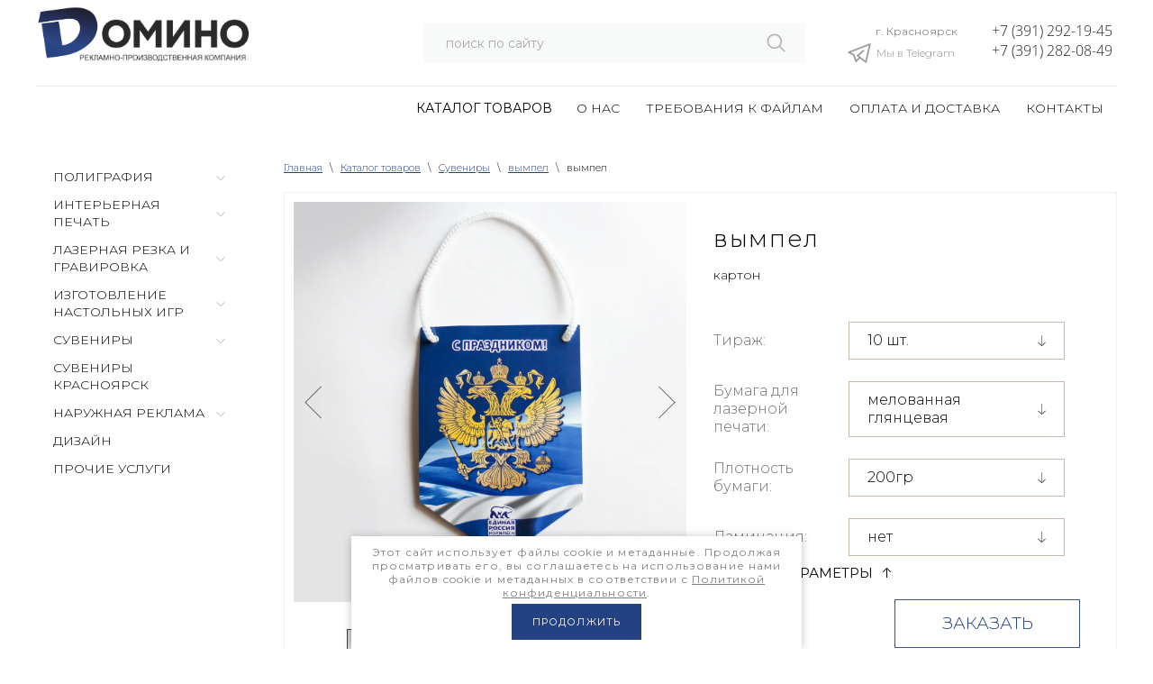

--- FILE ---
content_type: text/html; charset=utf-8
request_url: https://domino-rpk.ru/magazin/product/vympel-3
body_size: 14666
content:

			 <!doctype html>
 
<html lang="ru">
	 
	<head>
		 
		<meta charset="utf-8">
		 
		<meta name="robots" content="all">
		 <title>вымпел</title> 
		<meta name="description" content="вымпел">
		 
		<meta name="keywords" content="вымпел">
		 
		<meta name="SKYPE_TOOLBAR" content="SKYPE_TOOLBAR_PARSER_COMPATIBLE">
		<meta name="viewport" content="width=device-width, height=device-height, initial-scale=1.0, maximum-scale=1.0, user-scalable=no">
		 
		<meta name="msapplication-tap-highlight" content="no"/>
		 
		<meta name="format-detection" content="telephone=no">
		 
		<meta http-equiv="x-rim-auto-match" content="none">
		  
		<link rel="stylesheet" href="/g/css/styles_articles_tpl.css">
		 
		<link rel="stylesheet" href="/t/v4276/images/css/styles.css">
		 
		<link rel="stylesheet" href="/t/v4276/images/css/designblock.scss.css">
		 
		<link rel="stylesheet" href="/t/v4276/images/css/s3_styles.scss.css">
		 
		<script src="/g/libs/jquery/1.10.2/jquery.min.js"></script>
		 
		<script src="/g/s3/misc/adaptiveimage/1.0.0/adaptiveimage.js"></script>
		 		<!--shop-settings-->
		<!-- Custom styles -->
		<link rel="stylesheet" href="/g/libs/jqueryui/datepicker-and-slider/css/jquery-ui.css">
		<link rel="stylesheet" href="/g/libs/lightgallery/v1.2.19/lightgallery.css">
		<link rel="stylesheet" href="/g/libs/remodal/css/remodal.css">
		<link rel="stylesheet" href="/g/libs/remodal/css/remodal-default-theme.css">
		<!-- Custom styles -->
		
		<!-- Common js -->
			<link rel="stylesheet" href="/g/css/styles_articles_tpl.css">

            <!-- 46b9544ffa2e5e73c3c971fe2ede35a5 -->
            <script src='/shared/s3/js/lang/ru.js'></script>
            <script src='/shared/s3/js/common.min.js'></script>
        <link rel='stylesheet' type='text/css' href='/shared/s3/css/calendar.css' /><link rel='stylesheet' type='text/css' href='/shared/highslide-4.1.13/highslide.min.css'/>
<script type='text/javascript' src='/shared/highslide-4.1.13/highslide-full.packed.js'></script>
<script type='text/javascript'>
hs.graphicsDir = '/shared/highslide-4.1.13/graphics/';
hs.outlineType = null;
hs.showCredits = false;
hs.lang={cssDirection:'ltr',loadingText:'Загрузка...',loadingTitle:'Кликните чтобы отменить',focusTitle:'Нажмите чтобы перенести вперёд',fullExpandTitle:'Увеличить',fullExpandText:'Полноэкранный',previousText:'Предыдущий',previousTitle:'Назад (стрелка влево)',nextText:'Далее',nextTitle:'Далее (стрелка вправо)',moveTitle:'Передвинуть',moveText:'Передвинуть',closeText:'Закрыть',closeTitle:'Закрыть (Esc)',resizeTitle:'Восстановить размер',playText:'Слайд-шоу',playTitle:'Слайд-шоу (пробел)',pauseText:'Пауза',pauseTitle:'Приостановить слайд-шоу (пробел)',number:'Изображение %1/%2',restoreTitle:'Нажмите чтобы посмотреть картинку, используйте мышь для перетаскивания. Используйте клавиши вперёд и назад'};</script>
<link rel="icon" href="/favicon.png" type="image/png">

<!--s3_require-->
<link rel="stylesheet" href="/g/basestyle/1.0.1/user/user.css" type="text/css"/>
<link rel="stylesheet" href="/g/basestyle/1.0.1/user/user.gray.css" type="text/css"/>
<script type="text/javascript" src="/g/basestyle/1.0.1/user/user.js" async></script>
<!--/s3_require-->
		<!-- Common js -->
		
		<!-- Shop init -->
					
		
		
		
			<link rel="stylesheet" type="text/css" href="/g/shop2v2/default/css/theme.less.css">		
			<script type="text/javascript" src="/g/printme.js"></script>
		<script type="text/javascript" src="/g/shop2v2/default/js/tpl.js"></script>
		<script type="text/javascript" src="/g/shop2v2/default/js/baron.min.js"></script>
		
			<script type="text/javascript" src="/g/shop2v2/default/js/shop2.2.js"></script>
		
	<script type="text/javascript">shop2.init({"productRefs": {"601103307":{"tiraz":{"51095101":["742707507"]},"bumaga_matovaa":{"51008901":["742707507"]},"bumaga":{"103513701":["742707507"]},"laminacia":{"110950101":["742707507"]}}},"apiHash": {"getPromoProducts":"3e9ed2737652c39dc3141d29b48132ec","getSearchMatches":"40f4dbd0badc69be887d70afaf2d467d","getFolderCustomFields":"bac022fef1add35b6b5758d716f2edc8","getProductListItem":"497fe5900fc62f43b5daa0fb61e12bbf","cartAddItem":"c694557f26a149bf0b0e816ba4d0a0ef","cartRemoveItem":"11c8adc42863fcd8a314550f73c2788e","cartUpdate":"26c58a2666d299f004de26c60937370b","cartRemoveCoupon":"f265c699de183f32a30464140a345d29","cartAddCoupon":"84865894200fa97fa836d0249771dc8f","deliveryCalc":"fb876b22c27e1b0c0874ec451a377f12","printOrder":"0fee5f0238bc52e3e296c80b31e495c6","cancelOrder":"23b4d3627758ebb937bca3f62160f4d0","cancelOrderNotify":"09a459c95228f6d4bd7ee9f472d52278","repeatOrder":"eb1f138720e4382565aed0a1e1bd3939","paymentMethods":"9922a64177aeeb416fbde0a17568e45b","compare":"e05d128946b607a61bb987636205ade5"},"hash": null,"verId": 2800403,"mode": "product","step": "","uri": "/magazin","IMAGES_DIR": "/d/","my": {"recommend":"\u0421 \u044d\u0442\u0438\u043c \u043f\u043e\u043a\u0443\u043f\u0430\u044e\u0442","similar":"\u043f\u043e\u0445\u043e\u0436\u0438\u0435 \u0442\u043e\u0432\u0430\u0440\u044b","buy_alias":"\u0432 \u043a\u043e\u0440\u0437\u0438\u043d\u0443","buy_kind":true,"buy_mod":true,"gr_main_folder_dop_style":true,"gr_folders_desc_wrap_div":true,"gr_cart_preview_sum":"\u0421\u0423\u041c\u041c\u0410","gr_cart_preview_version":"2.2.109-cart-preview-new","gr_cart_preview_js_new":true,"hide_article":true,"mode_catalog":true},"shop2_cart_order_payments": 1,"cf_margin_price_enabled": 0,"maps_yandex_key":"","maps_google_key":""});</script>
<style type="text/css">.product-item-thumb {width: 200px;}.product-item-thumb .product-image, .product-item-simple .product-image {height: 190px;width: 200px;}.product-item-thumb .product-amount .amount-title {width: 104px;}.product-item-thumb .product-price {width: 150px;}.shop2-product .product-side-l {width: 450px;}.shop2-product .product-image {height: 450px;width: 450px;}.shop2-product .product-thumbnails li {width: 140px;height: 140px;}</style>
		<!-- Shop init -->
		
		<!-- Custom js -->
		<script src="/g/libs/lightgallery/v1.2.19/lightgallery.js" charset="utf-8"></script>
		<script src="/g/libs/jquery-match-height/0.7.2/jquery.matchHeight.min.js" charset="utf-8"></script>
		<script src="/g/libs/jquery-responsive-tabs/1.6.3/jquery.responsiveTabs.min.js" charset="utf-8"></script>
		
		<script src="/g/libs/jquery-slick/1.6.0/slick.min.js"></script>
		
		<script src="/g/libs/remodal/js/remodal.js" charset="utf-8"></script>
		
		<script src="/g/libs/flexmenu/1.4.2/flexmenu.min.modern.js" charset="utf-8"></script>
		<script src="/g/libs/waslide/js/animit.js"></script>
		<script src="/g/libs/waslide/js/waslide.js"></script>
		
		<script src="/g/libs/jquery-columnizer/jquery.columnizer.min.js"></script>
		
		<script src="/t/v4276/images/js/lg_zoom.min.js"></script>
		
		<script src="/g/s3/misc/form/shop-form/shop-form-minimal.js"></script>
		<!-- Custom js -->
		<script src="/t/v4276/images/js/local_shop_main.js"></script>
				<script src="/t/v4276/images/js/custom_addon.js"></script>
		<link rel="stylesheet" href="/t/v4276/images/css/local_them.scss.css">
		<link rel="stylesheet" href="/t/v4276/images/css/style_shop.scss.css">
		<!--shop-settings-->
		<link href="/g/s3/anketa2/1.0.0/css/jquery-ui.css" rel="stylesheet" type="text/css"/>
		 
		<script src="/g/libs/jqueryui/1.10.0/jquery-ui.min.js" type="text/javascript"></script>
		 		<script src="/g/s3/anketa2/1.0.0/js/jquery.ui.datepicker-ru.js"></script>
		 
		<link rel="stylesheet" href="/g/libs/photoswipe/4.1.0/photoswipe.css">
		 
		<link rel="stylesheet" href="/g/libs/photoswipe/4.1.0/default-skin/default-skin.css">
		 
		<script type="text/javascript" src="/g/libs/photoswipe/4.1.0/photoswipe.min.js"></script>
		 
		<script type="text/javascript" src="/g/libs/photoswipe/4.1.0/photoswipe-ui-default.min.js"></script>
		 
		<script src="/g/libs/jquery-bxslider/4.1.2/jquery.bxslider.min.js" type="text/javascript"></script>
		 
		<link rel="stylesheet" href="/g/libs/jquery-popover/0.0.3/jquery.popover.css">
		 
		<script src="/g/libs/jquery-popover/0.0.3/jquery.popover.min.js" type="text/javascript"></script>
		 
		<script src="/g/s3/misc/form/1.2.0/s3.form.js" type="text/javascript"></script>
		  
		<script type="text/javascript" src="/t/v4276/images/js/main.js"></script>
		  
		<!--[if lt IE 10]> <script src="/g/libs/ie9-svg-gradient/0.0.1/ie9-svg-gradient.min.js"></script> <script src="/g/libs/jquery-placeholder/2.0.7/jquery.placeholder.min.js"></script> <script src="/g/libs/jquery-textshadow/0.0.1/jquery.textshadow.min.js"></script> <script src="/g/s3/misc/ie/0.0.1/ie.js"></script> <![endif]-->
		<!--[if lt IE 9]> <script src="/g/libs/html5shiv/html5.js"></script> <![endif]-->
		 		 	</head>
	 
	<body>
		 
		<div class="wrapper editorElement layer-type-wrapper" >
			  <div class="side-panel side-panel-30 widget-type-side_panel editorElement layer-type-widget widget-16" data-layers="['widget-123':['tablet-landscape':'inSide','tablet-portrait':'inSide','mobile-landscape':'inSide','mobile-portrait':'inSide'],'widget-6':['tablet-landscape':'inSide','tablet-portrait':'inSide','mobile-landscape':'inSide','mobile-portrait':'inSide'],'widget-10':['tablet-landscape':'inSide','tablet-portrait':'inSide','mobile-landscape':'inSide','mobile-portrait':'inSide'],'widget-11':['tablet-landscape':'inSide','tablet-portrait':'inSide','mobile-landscape':'inSide','mobile-portrait':'inSide'],'widget-17':['tablet-landscape':'inSide','tablet-portrait':'inSide','mobile-landscape':'inSide','mobile-portrait':'inSide'],'widget-14':['tablet-landscape':'onTop','tablet-portrait':'onTop','mobile-landscape':'onTop','mobile-portrait':'onTop'],'widget-30':['tablet-landscape':'inSide','tablet-portrait':'inSide','mobile-landscape':'inSide','mobile-portrait':'inSide']]" data-phantom="0" data-position="left">
	<div class="side-panel-top">
		<div class="side-panel-button">
			<span class="side-panel-button-icon">
				<span class="side-panel-button-icon-line"></span>
				<span class="side-panel-button-icon-line"></span>
				<span class="side-panel-button-icon-line"></span>
			</span>
		</div>
		<div class="side-panel-top-inner" ></div>
	</div>
	<div class="side-panel-mask"></div>
	<div class="side-panel-content">
				<div class="side-panel-content-inner"></div>
	</div>
</div>   
			<div class="editorElement layer-type-block ui-droppable block-7" >
				<div class="editorElement layer-type-block ui-droppable block-11" >
					<div class="layout column layout_25" >
						<div class="editorElement layer-type-block ui-droppable block-13" >
							<div class="site-name-27 widget-14 widget-type-site_name editorElement layer-type-widget">
								 <a href="http://domino-rpk.ru">									  						
										  						
											 <div class="sn-wrap"> 
												  
																											<div class="sn-logo">
													    	<img src="/thumb/2/jWfgehD-XA9dyCUBeR0H3Q/r/d/logotip_v_kachestve.png">
													    </div>
																									  
								  
							</div>
							 </a>					</div>
				</div>
			</div>
			<div class="layout column layout_14" >
				<div class="editorElement layer-type-block ui-droppable block-9" >
					  <div class="widget-9 search-19 wm-search widget-type-search editorElement layer-type-widget"
	 data-setting-type="slide"
	 data-setting-animate="0"
	 data-setting-animate_list="0,0,0,0,0"
		>
	<form class="wm-search-inner" method="get" action="/magazin/search" enctype="multipart/form-data">
		<input size="1" class="wm-input-default" placeholder="поиск по сайту" type="text" name="search_text" value="">
		<button class="wm-input-default" type="submit"></button>
	<re-captcha data-captcha="recaptcha"
     data-name="captcha"
     data-sitekey="6LcNwrMcAAAAAOCVMf8ZlES6oZipbnEgI-K9C8ld"
     data-lang="ru"
     data-rsize="invisible"
     data-type="image"
     data-theme="light"></re-captcha></form>
</div>  
				</div>
			</div>
			<div class="layout column layout_21" >
				<div class="editorElement layer-type-block ui-droppable block-12" >
					<div class="layout column layout_73" >
						<div class="editorElement layer-type-block ui-droppable block-38" >
							      <div class="address-23 widget-11 address-block contacts-block widget-type-contacts_address editorElement layer-type-widget">
        <div class="inner">
            <label class="cell-icon" for="tg23">
                <div class="icon"></div>
            </label>
            <input id="tg23" class="tgl-but" type="checkbox">
            <div class="block-body-drop">
                <div class="cell-text">
                    <div class="title"><div class="align-elem">Адрес:</div></div>
                    <div class="text_body">
                        <div class="align-elem">г. Красноярск</div>
                    </div>
                </div>
            </div>
        </div>
    </div>
  
							<div class="widget-17 widgetsocial-32 widget-type-social_links editorElement layer-type-widget">
								 <div class="soc-content">  <div class="soc-item telegram"><a href="https://t.me/domino_rpk" class="soc" target="_blank"><span class="wg-soc-icon"></span><span class="wg-soc-title"><span class="align-elem">Мы в Telegram</span></span></a></div></div>
			</div>
		</div>
	</div>
	<div class="layout column layout_72" >
		<div class="editorElement layer-type-block ui-droppable block-37" >
			  	<div class="phones-22 widget-10 phones-block contacts-block widget-type-contacts_phone editorElement layer-type-widget">
		<div class="inner">
			<label class="cell-icon" for="tg-phones-22">
				<div class="icon"></div>
			</label>
			<input id="tg-phones-22" class="tgl-but" type="checkbox">
			<div class="block-body-drop">
				<div class="cell-text">
					<div class="title"><div class="align-elem">Телефон:</div></div>
					<div class="text_body">
						<div class="align-elem">
															<div><a href="tel:+73912921945">+7 (391) 292-19-45</a></div><div><a href="tel:+73912820849">+7 (391) 282-08-49</a></div>													</div>
					</div>
				</div>
			</div>
		</div>
	</div>
  
		</div>
	</div>
</div>
</div>
</div>
<div class="editorElement layer-type-block ui-droppable block-10" >
	
		<div class="widget-123 horizontal menu-16 wm-widget-menu widget-type-menu_horizontal editorElement layer-type-widget" data-screen-button="more" data-responsive-tl="button" data-responsive-tp="button" data-responsive-ml="columned" data-more-text="Каталог товаров" data-child-icons="1">
		 
		<div class="menu-button">
			Меню
		</div>
		 
		<div class="menu-scroll">
			   <ul><li class="menu-item"><a href="/magazin/folder/poligrafiya" ><span class="menu-item-text">Полиграфия</span></a><ul class="level-2"><li><a href="/magazin/folder/bloknot" >блокнот</a></li><li><a href="/magazin/folder/katalog" >брошюра, каталог</a></li><li><a href="/magazin/folder/buklet" >буклет</a></li><li><a href="/magazin/folder/vizitnaya-kartochka" >визитная карточка</a></li><li><a href="/magazin/folder/vobler" >воблер</a></li><li><a href="/magazin/folder/diplom" >диплом</a></li><li><a href="/magazin/folder/diskontnaya-karta" >дисконтная карта</a></li><li><a href="/magazin/folder/kalendarnaya-produkciya" >календарная продукция</a></li><li><a href="/magazin/folder/konverty" >конверты</a></li><li><a href="/magazin/folder/kupon" >купон</a></li><li><a href="/magazin/folder/listovka" >листовка</a></li><li><a href="/magazin/folder/menyu" >меню</a></li><li><a href="/magazin/folder/naklejka" >наклейка</a></li><li><a href="/magazin/folder/otkrytka" >открытка</a></li><li><a href="/magazin/folder/plakat" >плакат</a></li><li><a href="/magazin/folder/sertifikat" >сертификат</a></li><li><a href="/magazin/folder/tejbl-tent" >тейбл-тент</a></li><li><a href="/magazin/folder/hanger" >хангер</a></li><li><a href="/magazin/folder/etiketka" >ценник</a></li></ul></li><li class="menu-item"><a href="/magazin/folder/interernaya-pechat" ><span class="menu-item-text">Интерьерная печать</span></a><ul class="level-2"><li><a href="/magazin/folder/banner" >баннер</a></li><li><a href="/magazin/folder/lajtboks" >лайтбокс</a></li><li><a href="/magazin/folder/naklejka-1" >наклейка</a></li><li><a href="/magazin/folder/plakat-1" >плакат</a></li></ul></li><li class="menu-item"><a href="/magazin/folder/lazernaya-gravirovka" ><span class="menu-item-text">Лазерная резка и гравировка</span></a><ul class="level-2"><li><a href="/magazin/folder/bejdzh" >бейдж</a></li><li><a href="/magazin/folder/vizitnica" >визитница</a></li><li><a href="/magazin/folder/garderobnyj-nomerok" >гардеробный номерок</a></li><li><a href="/magazin/folder/izdeliya-iz-pet-orgstekla" >карманы из ПЭТ, оргстекла</a></li><li><a href="/magazin/folder/izdeliya-iz-fanery" >изделия из фанеры</a></li><li><a href="/magazin/folder/korobki-iz-gofrokartona" >коробки из гофрокартона</a></li><li><a href="/magazin/folder/statuetka" >статуэтка</a></li><li><a href="/magazin/folder/stojki-iz-orgstekla" >стойки из оргстекла</a></li><li><a href="/magazin/folder/tablichki-s-qr-kodom" >таблички с QR кодом</a></li><li><a href="/magazin/folder/tablichka-1" >табличка</a></li></ul></li><li class="menu-item"><a href="/magazin/folder/proizvodstvo-nastolnyh-igr" ><span class="menu-item-text">Изготовление настольных игр</span></a><ul class="level-2"><li><a href="/magazin/folder/igry" >бизнес-игры</a></li><li><a href="/folder/308856507" >разные игры</a></li><li><a href="/magazin/folder/igrovoe-pole" >игровое поле</a></li><li><a href="/magazin/folder/igrovye-karty" >игровые карты</a></li><li><a href="/magazin/folder/igrovye-elementy" >игровые элементы</a></li><li><a href="/magazin/folder/instrukciya" >инструкция</a></li><li><a href="/magazin/folder/korobka-malaya" >коробка</a></li><li><a href="/magazin/folder/lajki" >голосовалки</a></li><li><a href="/magazin/folder/peregorodki" >перегородки</a></li><li><a href="/magazin/folder/resursy" >ресурсы</a></li><li><a href="/magazin/folder/ukrasheniya-na-korobki" >украшения на коробки</a></li><li><a href="/magazin/folder/figurki" >фигурки</a></li><li><a href="/magazin/folder/fishki" >фишки</a></li></ul></li><li class="opened menu-item"><a href="/magazin/folder/suveniry" ><span class="menu-item-text">Сувениры</span></a><ul class="level-2"><li><a href="/magazin/folder/bejsbolka" >бейсболка</a></li><li><a href="/magazin/folder/brelok" >брелок</a></li><li><a href="/magazin/folder/birdekel" >бирдекель</a></li><li class="opened active"><a href="/magazin/folder/vympel" >вымпел</a></li><li><a href="/magazin/folder/ezhednevnik" >ежедневник</a></li><li><a href="/magazin/folder/yelochnaya-igrushka" >ёлочная игрушка</a></li><li><a href="/folder/zakladka" >закладка</a></li><li><a href="/magazin/folder/znachok" >значок</a></li><li><a href="/magazin/folder/zont" >зонт</a></li><li><a href="/magazin/folder/kruzhka" >кружка, термос</a></li><li><a href="/magazin/folder/magnit" >магнит</a></li><li><a href="/magazin/folder/medal" >медаль</a></li><li><a href="/magazin/folder/paket" >пакет</a></li><li><a href="/magazin/folder/ruchka" >ручка</a></li><li><a href="/magazin/folder/spichki" >спички</a></li><li><a href="/magazin/folder/sumka" >сумка</a></li><li><a href="/magazin/folder/flag" >флаг</a></li><li><a href="/magazin/folder/fleshka" >флешка</a></li><li><a href="/magazin/folder/futbolka" >футболка, спецодежда</a></li><li><a href="/magazin/folder/chasy" >часы</a></li><li><a href="/magazin/folder/shokolad-5gr" >шоколад</a></li></ul></li><li class="menu-item"><a href="/magazin/folder/suveniry-krasnoyarsk" ><span class="menu-item-text">СУВЕНИРЫ КРАСНОЯРСК</span></a></li><li class="menu-item"><a href="/magazin/folder/naruzhnaya-reklama" ><span class="menu-item-text">Наружная реклама</span></a><ul class="level-2"><li><a href="/magazin/folder/adresnaya-tablichka" >адресная табличка</a></li><li><a href="/magazin/folder/banner-1" >баннер</a></li><li><a href="/magazin/folder/naklejka-2" >наклейка</a></li><li><a href="/magazin/folder/psevdoob-emnye-bukvy-1" >псевдообъемные буквы</a></li><li><a href="/magazin/folder/rezhimka" >режимка</a></li><li><a href="/magazin/folder/rostovaya-figura" >ростовая фигура</a></li><li><a href="/magazin/folder/svetovoj-korob" >световой короб</a></li><li><a href="/magazin/folder/stendy" >стенды</a></li><li><a href="/magazin/folder/tablichka" >табличка</a></li><li><a href="/magazin/folder/ugolok-potrebitelya" >уголок потребителя</a></li><li><a href="/magazin/folder/shtender" >штендер</a></li></ul></li><li class="menu-item"><a href="/magazin/folder/dizajn" ><span class="menu-item-text">Дизайн</span></a></li><li class="menu-item"><a href="/magazin/folder/prochie-uslugi" ><span class="menu-item-text">Прочие услуги</span></a></li></ul> 
		</div>
		 
	</div>
		
	<div class="widget-6 horizontal menu-16 wm-widget-menu widget-type-menu_horizontal editorElement layer-type-widget" data-screen-button="none" data-responsive-tl="button" data-responsive-tp="button" data-responsive-ml="columned" data-more-text="..." data-child-icons="0">
		 
		<div class="menu-button">
			Меню
		</div>
		 
		<div class="menu-scroll">
			   <ul><li class="menu-item"><a href="/o-nas" ><span class="menu-item-text">О нас</span></a></li><li class="menu-item"><a href="/trebovaniya-k-fajlam" ><span class="menu-item-text">Требования к файлам</span></a></li><li class="menu-item"><a href="/oplata-i-dostavka" ><span class="menu-item-text">Оплата и доставка</span></a></li><li class="menu-item"><a href="/kontakty" ><span class="menu-item-text">Контакты</span></a></li></ul> 
		</div>
		 
	</div>
</div>
</div>
<div class="editorElement layer-type-block ui-droppable block-39 product_wr" >
		<div class="layout column layout_83" >
		<div class="editorElement layer-type-block ui-droppable block-41" >
			<div class="widget-42 dropdown menu-82 wm-widget-menu vertical widget-type-menu_vertical editorElement layer-type-widget" data-child-icons="1">
				   
				<div class="menu-button">
					Меню
				</div>
				 
				<div class="menu-scroll">
					  <ul><li class="menu-item"><a href="/magazin/folder/poligrafiya" ><span class="menu-item-text">Полиграфия</span></a><ul class="level-2"><li><a href="/magazin/folder/bloknot" >блокнот</a></li><li><a href="/magazin/folder/katalog" >брошюра, каталог</a></li><li><a href="/magazin/folder/buklet" >буклет</a></li><li><a href="/magazin/folder/vizitnaya-kartochka" >визитная карточка</a></li><li><a href="/magazin/folder/vobler" >воблер</a></li><li><a href="/magazin/folder/diplom" >диплом</a></li><li><a href="/magazin/folder/diskontnaya-karta" >дисконтная карта</a></li><li><a href="/magazin/folder/kalendarnaya-produkciya" >календарная продукция</a></li><li><a href="/magazin/folder/konverty" >конверты</a></li><li><a href="/magazin/folder/kupon" >купон</a></li><li><a href="/magazin/folder/listovka" >листовка</a></li><li><a href="/magazin/folder/menyu" >меню</a></li><li><a href="/magazin/folder/naklejka" >наклейка</a></li><li><a href="/magazin/folder/otkrytka" >открытка</a></li><li><a href="/magazin/folder/plakat" >плакат</a></li><li><a href="/magazin/folder/sertifikat" >сертификат</a></li><li><a href="/magazin/folder/tejbl-tent" >тейбл-тент</a></li><li><a href="/magazin/folder/hanger" >хангер</a></li><li><a href="/magazin/folder/etiketka" >ценник</a></li></ul></li><li class="menu-item"><a href="/magazin/folder/interernaya-pechat" ><span class="menu-item-text">Интерьерная печать</span></a><ul class="level-2"><li><a href="/magazin/folder/banner" >баннер</a></li><li><a href="/magazin/folder/lajtboks" >лайтбокс</a></li><li><a href="/magazin/folder/naklejka-1" >наклейка</a></li><li><a href="/magazin/folder/plakat-1" >плакат</a></li></ul></li><li class="menu-item"><a href="/magazin/folder/lazernaya-gravirovka" ><span class="menu-item-text">Лазерная резка и гравировка</span></a><ul class="level-2"><li><a href="/magazin/folder/bejdzh" >бейдж</a></li><li><a href="/magazin/folder/vizitnica" >визитница</a></li><li><a href="/magazin/folder/garderobnyj-nomerok" >гардеробный номерок</a></li><li><a href="/magazin/folder/izdeliya-iz-pet-orgstekla" >карманы из ПЭТ, оргстекла</a></li><li><a href="/magazin/folder/izdeliya-iz-fanery" >изделия из фанеры</a></li><li><a href="/magazin/folder/korobki-iz-gofrokartona" >коробки из гофрокартона</a></li><li><a href="/magazin/folder/statuetka" >статуэтка</a></li><li><a href="/magazin/folder/stojki-iz-orgstekla" >стойки из оргстекла</a></li><li><a href="/magazin/folder/tablichki-s-qr-kodom" >таблички с QR кодом</a></li><li><a href="/magazin/folder/tablichka-1" >табличка</a></li></ul></li><li class="menu-item"><a href="/magazin/folder/proizvodstvo-nastolnyh-igr" ><span class="menu-item-text">Изготовление настольных игр</span></a><ul class="level-2"><li><a href="/magazin/folder/igry" >бизнес-игры</a></li><li><a href="/folder/308856507" >разные игры</a></li><li><a href="/magazin/folder/igrovoe-pole" >игровое поле</a></li><li><a href="/magazin/folder/igrovye-karty" >игровые карты</a></li><li><a href="/magazin/folder/igrovye-elementy" >игровые элементы</a></li><li><a href="/magazin/folder/instrukciya" >инструкция</a></li><li><a href="/magazin/folder/korobka-malaya" >коробка</a></li><li><a href="/magazin/folder/lajki" >голосовалки</a></li><li><a href="/magazin/folder/peregorodki" >перегородки</a></li><li><a href="/magazin/folder/resursy" >ресурсы</a></li><li><a href="/magazin/folder/ukrasheniya-na-korobki" >украшения на коробки</a></li><li><a href="/magazin/folder/figurki" >фигурки</a></li><li><a href="/magazin/folder/fishki" >фишки</a></li></ul></li><li class="opened menu-item"><a href="/magazin/folder/suveniry" ><span class="menu-item-text">Сувениры</span></a><ul class="level-2"><li><a href="/magazin/folder/bejsbolka" >бейсболка</a></li><li><a href="/magazin/folder/brelok" >брелок</a></li><li><a href="/magazin/folder/birdekel" >бирдекель</a></li><li class="opened active"><a href="/magazin/folder/vympel" >вымпел</a></li><li><a href="/magazin/folder/ezhednevnik" >ежедневник</a></li><li><a href="/magazin/folder/yelochnaya-igrushka" >ёлочная игрушка</a></li><li><a href="/folder/zakladka" >закладка</a></li><li><a href="/magazin/folder/znachok" >значок</a></li><li><a href="/magazin/folder/zont" >зонт</a></li><li><a href="/magazin/folder/kruzhka" >кружка, термос</a></li><li><a href="/magazin/folder/magnit" >магнит</a></li><li><a href="/magazin/folder/medal" >медаль</a></li><li><a href="/magazin/folder/paket" >пакет</a></li><li><a href="/magazin/folder/ruchka" >ручка</a></li><li><a href="/magazin/folder/spichki" >спички</a></li><li><a href="/magazin/folder/sumka" >сумка</a></li><li><a href="/magazin/folder/flag" >флаг</a></li><li><a href="/magazin/folder/fleshka" >флешка</a></li><li><a href="/magazin/folder/futbolka" >футболка, спецодежда</a></li><li><a href="/magazin/folder/chasy" >часы</a></li><li><a href="/magazin/folder/shokolad-5gr" >шоколад</a></li></ul></li><li class="menu-item"><a href="/magazin/folder/suveniry-krasnoyarsk" ><span class="menu-item-text">СУВЕНИРЫ КРАСНОЯРСК</span></a></li><li class="menu-item"><a href="/magazin/folder/naruzhnaya-reklama" ><span class="menu-item-text">Наружная реклама</span></a><ul class="level-2"><li><a href="/magazin/folder/adresnaya-tablichka" >адресная табличка</a></li><li><a href="/magazin/folder/banner-1" >баннер</a></li><li><a href="/magazin/folder/naklejka-2" >наклейка</a></li><li><a href="/magazin/folder/psevdoob-emnye-bukvy-1" >псевдообъемные буквы</a></li><li><a href="/magazin/folder/rezhimka" >режимка</a></li><li><a href="/magazin/folder/rostovaya-figura" >ростовая фигура</a></li><li><a href="/magazin/folder/svetovoj-korob" >световой короб</a></li><li><a href="/magazin/folder/stendy" >стенды</a><ul class="level-3"><li><a href="/magazin/folder/nastennyj-stend" >настенные и напольные</a></li><li><a href="/magazin/folder/stendy-dlya-shkoly" >для образовательных учреждений</a></li></ul></li><li><a href="/magazin/folder/tablichka" >табличка</a></li><li><a href="/magazin/folder/ugolok-potrebitelya" >уголок потребителя</a></li><li><a href="/magazin/folder/shtender" >штендер</a></li></ul></li><li class="menu-item"><a href="/magazin/folder/dizajn" ><span class="menu-item-text">Дизайн</span></a></li><li class="menu-item"><a href="/magazin/folder/prochie-uslugi" ><span class="menu-item-text">Прочие услуги</span></a></li></ul> 
				</div>
				 
			</div>
		</div>
	</div>
		<div class="layout column layout_81" >
		<div class="editorElement layer-type-block ui-droppable block-40" >
			 
<div class="widget-39 path widget-type-path editorElement layer-type-widget" data-url="/magazin"><a href="/">Главная</a><span class="separ">\</span><a href="/magazin">Каталог товаров</a><span class="separ">\</span><a href="/magazin/folder/suveniry">Сувениры</a><span class="separ">\</span><a href="/magazin/folder/vympel">вымпел</a><span class="separ">\</span>вымпел</div> 
			   
			<article class="content-76 content widget-37 widget-type-content editorElement layer-type-widget">	
		<div class="shop2-cookies-disabled shop2-warning hide"></div>
			
	
	
		
							
			
							
			
							
			
		
					

<div class="remodal" data-remodal-id="one_click" role="dialog" data-remodal-options="hashTracking: false">
	<div data-remodal-action="close" class="close-button"><span>Закрыть</span></div>
</div>

<div class="product_top_wrapper">
	<form 
		method="post" 
		action="/magazin?mode=cart&amp;action=add" 
		accept-charset="utf-8"
		class="shop2-product">
		
		<input type="hidden" name="kind_id" value="742707507"/>
		<input type="hidden" name="product_id" value="601103307"/>
		<input type="hidden" name="meta" value='{&quot;tiraz&quot;:[&quot;51095101&quot;,&quot;51095301&quot;,&quot;51095501&quot;,&quot;51095701&quot;,&quot;51091501&quot;,&quot;50927501&quot;,&quot;50927701&quot;,&quot;50927901&quot;,&quot;50928101&quot;,&quot;51008301&quot;,&quot;51008501&quot;,&quot;51008701&quot;,&quot;104643701&quot;,&quot;104643901&quot;],&quot;bumaga_matovaa&quot;:[&quot;51008901&quot;,&quot;61239907&quot;,&quot;51009101&quot;],&quot;bumaga&quot;:[&quot;103513701&quot;,&quot;103513901&quot;,&quot;103514101&quot;,&quot;104712501&quot;],&quot;laminacia&quot;:[&quot;110950101&quot;,&quot;110399704&quot;,&quot;61365907&quot;,&quot;110399904&quot;,&quot;110950301&quot;,&quot;110950501&quot;,&quot;110950701&quot;]}'/>
		<div class="prod-top-wr">
			<div class="product_side_l">
				
				<div class="product_slider_wr">
				    		            <div class="product_label">
		                		                		                		            </div>
		            	
					<div class="product_slider js_product_slider">
	
						<div class="product_slider_item">
							<div class="product_image">
																<a href="/d/vympel_3.png">
									<img src="/thumb/2/wablvW3d6qWTISyq8vSmrA/r/d/vympel_3.png" alt="вымпел" title="вымпел" />
								</a>
															</div>
						</div>
																				<div class="product_slider_item">
								<div class="product_image">
									<a href="/d/vympel_5.png">
										<img src="/thumb/2/hym4VK4E7X_LsJeyjwciig/r/d/vympel_5.png" title="вымпел" alt="вымпел" />
									</a>
								</div>
							</div>
														
					</div>
	
				</div>
				
				<div class="product_slider_thumbs">

					<div class="product_thumbs_item">
						<div class="product_image">
														<div class="product_image_in">
								<a href="javascript:void(0);">
									<img src="/thumb/2/pv2Pf7lPR6ICcl8dGcjlbw/160r160/d/vympel_3.png" alt="вымпел" title="вымпел" />
								</a>
							</div>
													</div>
					</div>
																		<div class="product_thumbs_item">
								<div class="product_image">
									<div class="product_image_in">
										<a href="javascript:void(0);">
											<img src="/thumb/2/FBanw6HCqkm1ZfGsyxMbIQ/160r160/d/vympel_5.png" title="вымпел" alt="вымпел" />
										</a>
									</div>
								</div>
							</div>
												
				</div>
	
			</div>
	
			<div class="product_side_r">
	
								
					
				<div class="product_bot_block">														
					
					<h1 class="prod_name">вымпел</h1>
					
										<div class="product_note">картон</div>
											
					

 

		
			<div class="shop2-product-options"><div class="option-item odd"><div class="option-title">Тираж:</div><div class="option-body gr-style"><select name="tiraz" class="additional-cart-params"><option value="Тираж: 10 шт.">10 шт.</option><option value="Тираж: 20 шт.">20 шт.</option><option value="Тираж: 30 шт.">30 шт.</option><option value="Тираж: 40 шт.">40 шт.</option><option value="Тираж: 50 шт.">50 шт.</option><option value="Тираж: 100 шт.">100 шт.</option><option value="Тираж: 200 шт.">200 шт.</option><option value="Тираж: 300 шт.">300 шт.</option><option value="Тираж: 400 шт.">400 шт.</option><option value="Тираж: 500 шт.">500 шт.</option><option value="Тираж: 1000 шт.">1000 шт.</option><option value="Тираж: 2000 шт.">2000 шт.</option><option value="Тираж: 5000шт">5000шт</option><option value="Тираж: другое количество">другое количество</option></select></div></div><div class="option-item even"><div class="option-title">Бумага для лазерной печати:</div><div class="option-body gr-style"><select name="bumaga_matovaa" class="additional-cart-params"><option value="Бумага для лазерной печати: мелованная глянцевая">мелованная глянцевая</option><option value="Бумага для лазерной печати: мелованная матовая">мелованная матовая</option><option value="Бумага для лазерной печати: офсетная матовая">офсетная матовая</option></select></div></div><div class="option-item odd"><div class="option-title">Плотность бумаги:</div><div class="option-body gr-style"><select name="bumaga" class="additional-cart-params"><option value="Плотность бумаги: 200гр">200гр</option><option value="Плотность бумаги: 250гр">250гр</option><option value="Плотность бумаги: 280гр">280гр</option><option value="Плотность бумаги: 300гр">300гр</option></select></div></div><div class="option-item even"><div class="option-title">Ламинация:</div><div class="option-body gr-style"><select name="laminacia" class="additional-cart-params"><option value="Ламинация: нет">нет</option><option value="Ламинация: матовая 32мкр">матовая 32мкр</option><option value="Ламинация: глянцевая 32мкр">глянцевая 32мкр</option><option value="Ламинация: &quot;touch cover&quot; 32мкр.">&quot;touch cover&quot; 32мкр.</option><option value="Ламинация: глянцевая 80мкр">глянцевая 80мкр</option><option value="Ламинация: глянцевая 100мкр">глянцевая 100мкр</option><option value="Ламинация: глянцевая 150мкр">глянцевая 150мкр</option></select></div></div></div>
				<div class="options-btn"><span>Скрыть параметры</span></div>
			
					
					
						
					<div class="product_pr_wr">
													<div class="product-price">
									
									<div class="price-current">
		От <strong>50</strong> ₽			</div>
																			
								
							</div>
												<div class="product_amount_wr">
															
				
													</div>
						<div class="product_buttons">
															


<input type="hidden" value="вымпел" name="product_name" />
<input type="hidden" value="https://domino-rpk.ru/magazin/product/vympel-3" name="product_link" />														
															<a class="buy_one_click" data-remodal-target="one_click" data-api-url="/-/x-api/v1/public/?method=form/postform&param[form_id]=3589301&param[tpl]=global:shop2.form.minimal.tpl&param[hide_title]=0&param[placeholdered_fields]=1&param[product_link]=domino-rpk.ru/magazin/product/vympel-3&param[product_name]=вымпел"><span>Заказать</span></a>
													</div>
					</div>
	
	
				</div>
	
			</div>
		</div>
		<div class="prod-bot-wr">
							<div class="yashare">
					<div class="yashare_title">Поделиться:</div>
					<div class="yashare_body">
						
						<script type="text/javascript">(function() {
						  if (window.pluso)if (typeof window.pluso.start == "function") return;
						  if (window.ifpluso==undefined) { window.ifpluso = 1;
						    var d = document, s = d.createElement('script'), g = 'getElementsByTagName';
						    s.type = 'text/javascript'; s.charset='UTF-8'; s.async = true;
						    s.src = ('https:' == window.location.protocol ? 'https' : 'http')  + '://share.pluso.ru/pluso-like.js';
						    var h=d[g]('body')[0];
						    h.appendChild(s);
						  }})();</script>
						
						<div class="pluso" data-background="transparent" data-options="small,square,line,horizontal,nocounter,theme=04" data-services="vkontakte,odnoklassniki,facebook,twitter,google,moimir,email"></div>
					</div>
				</div>
					</div>


	<re-captcha data-captcha="recaptcha"
     data-name="captcha"
     data-sitekey="6LcNwrMcAAAAAOCVMf8ZlES6oZipbnEgI-K9C8ld"
     data-lang="ru"
     data-rsize="invisible"
     data-type="image"
     data-theme="light"></re-captcha></form><!-- Product -->
</div>


	



	<div id="product-tabs" class="shop-product-data">
					<ul class="shop-product-data-wr">
				<li class="active-tab"><a href="#shop2-tabs-2">Описание</a></li>
			</ul>

						<div class="shop-product-data-desc">
				
									<div class="desc-area active-area" id="shop2-tabs-2">
						<p>Вымпел -это флажок, обычно размера А5.</p>

<p>Форма у вымпела пятиугольная, сверху крепится веревочка.</p>

<p>Веревочка крепится либо через люверсы, либо с помощью клейкой ленты.&nbsp;</p>

<p>Тканевые вымпелы на складе с разноцветной каймой на выбор.</p>
					</div>
								
								
								
				
								
				
                

			</div><!-- Product Desc -->
		
			</div>

	
		<div class="back_btn">
			<a href="javascript:shop2.back()" class="shop2-btn shop2-btn-back">Вернуться назад</a>
		</div>

	

	
				
		</article>
		</div>
	</div>
</div>
<div class="editorElement layer-type-block ui-droppable block-18" >
	  	    
    
    
    
        
    		<div class="blocklist blocklist-38 widget-21 horizontal_mode widget-type-block_list editorElement layer-type-widget" data-slider="1,1,1,1,1" data-swipe="0,0,0,0,0" data-setting-mode="horizontal" data-setting-pause="4000" data-setting-auto="0" data-setting-controls="1,1,1,1,0" data-setting-pager="0,0,0,0,0" data-setting-pager_selector=".blocklist-38 .pager-wrap" data-setting-prev_selector=".blocklist-38 .prev" data-setting-next_selector=".blocklist-38 .next" data-setting-count="3,3,3,3,3" data-setting-columns="3,2,1,auto,1" data-setting-move="" data-setting-prev_text="" data-setting-next_text="" data-setting-auto_controls_selector=".blocklist-38 .auto_controls" data-setting-auto_controls="0,0,0,0,0" data-setting-autoControlsCombine="0" data_photo_swipe="0" item_id="38" data-setting-vertical_aligner="none">
			            <div class="right-col">
            	<div class="body-outer" data-columns="0,0,0,0,0">
            		<div class="gr-Insta__wrapper InstaPic">
			    <div class="gr-Insta__inner">
			        <div id="instagram-feed">
			            <div class="instagram_gallery">
			            				            		<img src="/thumb/2/48fPhNu97t2XmRip65-nTw/r/d/chasy_3.jpg" alt="">
			            				            		<img src="/thumb/2/VWvWBYBZKe2y9LHD2nNlNA/r/d/myagkaya_oblozhka.png" alt="">
			            				            		<img src="/thumb/2/q0ZIlkMcYDDZj1iCaSoyWw/r/d/ugolok_potrebitelya_3.png" alt="">
			            				            		<img src="/thumb/2/p1dOGHZvbP5QMBwkXnhepA/r/d/figurka_1.png" alt="">
			            				            		<img src="/thumb/2/KRgZOtOrcFf1DSIKIdfVhQ/r/d/menyu_lanch.png" alt="">
			            				            		<img src="/thumb/2/fYdO9tf-eU_uUxTTgzzoQQ/r/d/logotip_kraj_glazami_detej.jpg" alt="">
			            				            		<img src="/thumb/2/S1AdxkwQoHTJIX8NbCfMmA/r/d/listovka_2.png" alt="">
			            				            		<img src="/thumb/2/X_zEm_riyjzprwLVq1rE-Q/r/d/shokolad_3.png" alt="">
			            				            		<img src="/thumb/2/xYPPiT4lT_rhihe3eRTCag/r/d/kruzhka_s_cveetobodkom.png" alt="">
			            				            </div>
			        </div>
			    </div>
				</div>
																				</div>
			</div>

		</div>
    </div>
<div class="editorElement layer-type-block ui-droppable block-22" >
	<div class="editorElement layer-type-block ui-droppable block-23" >
		<div class="editorElement layer-type-block ui-droppable block-24" >
			<div class="layout column layout_67" >
				<div class="editorElement layer-type-block ui-droppable block-34" >
					<div class="editorElement layer-type-block ui-droppable block-33" >
						<nav class="menu-columns-wrap menuColumns menu-col-58 widget-30 wm-widget-menu widget-type-menu_columns editorElement layer-type-widget" data-columns="3,4,3,2,1" data-has_delimiters="0,0">
							    <ul class="menu-columns-items"><li class="menu-item"><a href="/" ><span class="menu-item-text">Главная</span></a></li><li class="menu-item"><a href="/akcii" ><span class="menu-item-text">Акции</span></a></li><li class="menu-item"><a href="/news" ><span class="menu-item-text">Новости</span></a></li><li class="menu-item"><a href="/vopros-otvet" ><span class="menu-item-text">Вопрос-ответ</span></a></li><li class="menu-item"><a href="/obratnaya-svyaz" ><span class="menu-item-text">Обратная связь</span></a></li></ul> 
							<div class="menu-columns-content"></div>
							 
						</nav>
					</div>
					<div class="editorElement layer-type-block ui-droppable block-27" >
						<div class="layout column layout_68" >
							<div class="editorElement layer-type-block ui-droppable block-35" >
								      <div class="address-55 widget-28 address-block contacts-block widget-type-contacts_address editorElement layer-type-widget">
        <div class="inner">
            <label class="cell-icon" for="tg55">
                <div class="icon"></div>
            </label>
            <input id="tg55" class="tgl-but" type="checkbox">
            <div class="block-body-drop">
                <div class="cell-text">
                    <div class="title"><div class="align-elem">Наши контакты:</div></div>
                    <div class="text_body">
                        <div class="align-elem">г. Красноярск, ул.Березина, 3, оф.306</div>
                    </div>
                </div>
            </div>
        </div>
    </div>
    	<div class="schedule-70 widget-34 schedule-block contacts-block widget-type-contacts_schedule editorElement layer-type-widget">
		<div class="inner">
			<label class="cell-icon" for="tg-schedule-70">
				<div class="icon"></div>
			</label>
			<input id="tg-schedule-70" class="tgl-but" type="checkbox">
			<div class="block-body-drop">
				<div class="cell-text">
					<div class="title"><div class="align-elem">График работы:</div></div>
					<div class="text_body">
						<div class="align-elem">По будням: с 8:30 до 17:00<br />
Сб-Вс - выходные дни</div>
					</div>
				</div>
			</div>
		</div>
	</div>
  
							</div>
						</div>
						<div class="layout column layout_69" >
							<div class="editorElement layer-type-block ui-droppable block-36" >
								  	<div class="phones-54 widget-27 phones-block contacts-block widget-type-contacts_phone editorElement layer-type-widget">
		<div class="inner">
			<label class="cell-icon" for="tg-phones-54">
				<div class="icon"></div>
			</label>
			<input id="tg-phones-54" class="tgl-but" type="checkbox">
			<div class="block-body-drop">
				<div class="cell-text">
					<div class="title"><div class="align-elem">Телефон:</div></div>
					<div class="text_body">
						<div class="align-elem">
															<div><a href="tel:+73912921945">+7 (391) 292-19-45</a></div><div><a href="tel:+73912820849">+7 (391) 282-08-49</a></div>													</div>
					</div>
				</div>
			</div>
		</div>
	</div>
    	<div class="email-53 widget-26 email-block contacts-block widget-type-contacts_email editorElement layer-type-widget">
		<div class="inner">
			<label class="cell-icon" for="tg-email-53">
				<div class="icon"></div>
			</label>
			<input id="tg-email-53" class="tgl-but" type="checkbox">
			<div class="block-body-drop">
				<div class="cell-text">
					<div class="title"><div class="align-elem">Email:</div></div>
					<div class="text_body">
						<div class="align-elem"><a href="mailto:domino_rpk@mail.ru">domino_rpk@mail.ru</a></div>
					</div>
				</div>
			</div>
		</div>
	</div>
  
							</div>
						</div>
					</div>
				</div>
			</div>
			<div class="layout column layout_56" >
				<div class="editorElement layer-type-block ui-droppable block-28" >
					           
    
    
	<div class="form-57 widget-29 horizontal_mode widget-type-form_adaptive editorElement layer-type-widget">
        <div class="form__header"><div class="align-elem">Хочу получать сообщения об акциях и выгодных предложениях</div></div>        		<div class="form__body" data-api-type="form" data-api-url="/-/x-api/v1/public/?method=form/postform&param[form_id]=8876101">
            				<form method="post">
					<input type="hidden" name="_form_item" value="57">
					<input type="hidden" name="form_id" value="8876101">
					<input type="hidden" name="tpl" value="db:bottom.tpl">
                    						<div class="form-table">
							<div class="form-tbody">
                                									<div class="form-item-group group-text">
                                        <div class="form-item form-text email"><div class="form-item__body"><input class="wm-input-default"  placeholder="* Введите e-mail*: "  type="text" size="1" maxlength="100" value="" name="d[0]" id="d[0]" required /></div></div><div class="form-item form-checkbox field_45141501"><div class="form-item__body"><input type="checkbox" id="d[1]" name="d[1]"><label for="d[1]" class="form-item__title">Я выражаю&nbsp;<a href="/registraciya/agreement" onclick="window.open(this.href, '', 'resizable=no,status=no,location=no,toolbar=no,menubar=no,fullscreen=no,scrollbars=no,dependent=no,width=500,left=500,height=700,top=700'); return false;">согласие на передачу и обработку персональных данных</a>&nbsp;в соответствии с&nbsp;<a href="/politika-konfidencialnosti" onclick="window.open(this.href, '', 'resizable=no,status=no,location=no,toolbar=no,menubar=no,fullscreen=no,scrollbars=no,dependent=no,width=500,left=500,height=700,top=700'); return false;">Политикой конфиденциальности</a>: <span class="form-item__required">*</span></label></div></div>
									</div>
                                                                							</div>
                            								<div class="form-tfoot">
									<div class="form-item-group group-button">
                                                                                                                            <div class="form-submit"><div class="form-item__body"><button class="wm-input-default" type="submit"><span class="align-elem">подписаться</span></button></div></div>
                                        									</div>
								</div>
                            						</div>
                                                                    				<re-captcha data-captcha="recaptcha"
     data-name="captcha"
     data-sitekey="6LcNwrMcAAAAAOCVMf8ZlES6oZipbnEgI-K9C8ld"
     data-lang="ru"
     data-rsize="invisible"
     data-type="image"
     data-theme="light"></re-captcha></form>
            		</div>
	</div>
       
				</div>
			</div>
		</div>
		<div class="editorElement layer-type-block ui-droppable block-29" >
			<div class="editorElement layer-type-block ui-droppable block-30" >
				<div class="layout column layout_64" >
					<div class="editorElement layer-type-block ui-droppable block-32" >
						<div class="site-copyright widget-33 widget-type-site_copyright editorElement layer-type-widget">
							 
							<div class="align-elem">
								 								Copyright &copy; 2020
								<br><a class="privacy_policy" href="/politika-konfidencialnosti">Политика конфиденциальности</a>
							</div>
							 
						</div>
						<div class="site-counters widget-43 widget-type-site_counters editorElement layer-type-widget">
							 <!-- Yandex.Metrika counter -->
<script type="text/javascript" >
   (function(m,e,t,r,i,k,a){m[i]=m[i]||function(){(m[i].a=m[i].a||[]).push(arguments)};
   m[i].l=1*new Date();
   for (var j = 0; j < document.scripts.length; j++) {if (document.scripts[j].src === r) { return; }}
   k=e.createElement(t),a=e.getElementsByTagName(t)[0],k.async=1,k.src=r,a.parentNode.insertBefore(k,a)})
   (window, document, "script", "https://mc.yandex.ru/metrika/tag.js", "ym");

   ym(93024590, "init", {
        clickmap:true,
        trackLinks:true,
        accurateTrackBounce:true,
        webvisor:true
   });
</script>
<noscript><div><img src="https://mc.yandex.ru/watch/93024590" style="position:absolute; left:-9999px;" alt="" /></div></noscript>
<!-- /Yandex.Metrika counter -->
<!--__INFO2026-02-02 00:44:13INFO__-->
 
						</div>
					</div>
				</div>
				<div class="layout column layout_61" >
					<div class="editorElement layer-type-block ui-droppable block-31" >
						  <div class="mega-copyright widget-31  widget-type-mega_copyright editorElement layer-type-widget"><span style='font-size:14px;' class='copyright'><!--noindex--><span style="text-decoration:underline; cursor: pointer;" onclick="javascript:window.open('https://megagr'+'oup.ru/?utm_referrer='+location.hostname)" class="copyright"><img src="/g/mlogo/svg/sozdanie-saitov-megagroup-ru-dark.svg" class="copyright"></span><!--/noindex--></span></div>  
					</div>
				</div>
			</div>
		</div>
	</div>
</div>
</div>
<link rel="stylesheet" href="/t/v4276/images/css/ors_privacy.scss.css">
<script src="/t/v4276/images/js/ors_privacy.js"></script>

<div class="cookies-warning cookies-block-js">
	<div class="cookies-warning__body">
		Этот сайт использует файлы cookie и метаданные. 
Продолжая просматривать его, вы соглашаетесь на использование нами файлов cookie и метаданных в соответствии 
с <a target="_blank" href="/politika-konfidencialnosti">Политикой конфиденциальности</a>. <br>
		<div class="cookies-warning__close gr-button-5 cookies-close-js">
			Продолжить
		</div>
	</div>
</div>
<!-- assets.bottom -->
<!-- </noscript></script></style> -->
<script src="/my/s3/js/site.min.js?1769681696" ></script>
<script src="/my/s3/js/site/defender.min.js?1769681696" ></script>
<script src="https://cp.onicon.ru/loader/5fb4b541b887ee020f8b458f.js" data-auto async></script>
<script >/*<![CDATA[*/
var megacounter_key="879a50e1c65aa94970aa6365cdf030c1";
(function(d){
    var s = d.createElement("script");
    s.src = "//counter.megagroup.ru/loader.js?"+new Date().getTime();
    s.async = true;
    d.getElementsByTagName("head")[0].appendChild(s);
})(document);
/*]]>*/</script>
<script >/*<![CDATA[*/
$ite.start({"sid":2776653,"vid":2800403,"aid":3333288,"stid":4,"cp":21,"active":true,"domain":"domino-rpk.ru","lang":"ru","trusted":false,"debug":false,"captcha":3,"onetap":[{"provider":"vkontakte","provider_id":"51966823","code_verifier":"jkkhANZxRzhMOWNZxZTDTTjdMMNDcMVTBYZd0gwmicD"}]});
/*]]>*/</script>
<!-- /assets.bottom -->
</body>
 
</html>	


--- FILE ---
content_type: text/css
request_url: https://domino-rpk.ru/t/v4276/images/css/designblock.scss.css
body_size: 5954
content:
button {
  border: none;
  outline: none; }
  button:hover {
    cursor: pointer; }

.clear {
  font-size: 0;
  line-height: 0;
  clear: both; }

.mg-but {
  display: inline-block;
  text-decoration: none; }

.mg-but1 {
  padding: 8px 15px;
  color: #fff;
  border-radius: 3px;
  box-shadow: 0 1px 2px rgba(0, 0, 0, 0.3);
  line-height: 1;
  margin: 10px 20px;
  min-width: 140px;
  background-color: #690d01;
  background-image: -o-linear-gradient(#891101, #690d01);
  background-image: -moz-linear-gradient(#891101, #690d01);
  background-image: -webkit-linear-gradient(#891101, #690d01);
  background-image: -ms-linear-gradient(#891101, #690d01);
  background-image: linear-gradient( #891101, #690d01);
  -pie-background: linear-gradient( #891101, #690d01); }
  .mg-but1:hover {
    background-color: #911201;
    background-image: -o-linear-gradient(#9e1402, #690d01);
    background-image: -moz-linear-gradient(#9e1402, #690d01);
    background-image: -webkit-linear-gradient(#9e1402, #690d01);
    background-image: -ms-linear-gradient(#9e1402, #690d01);
    background-image: linear-gradient( #9e1402, #690d01);
    -pie-background: linear-gradient( #9e1402, #690d01); }
  .mg-but1:active {
    box-shadow: inset 0 1px 2px rgba(0, 0, 0, 0.3);
    background-color: #690d01;
    background-image: -webkit-gradient(linear, left bottom, left top, color-stop(0%, #891101), color-stop(11.1111111111%, #690d01));
    background-image: -o-linear-gradient(bottom, #891101, #690d01);
    background-image: -moz-linear-gradient(bottom, #891101, #690d01);
    background-image: -webkit-linear-gradient(bottom, #891101, #690d01);
    background-image: -ms-linear-gradient(bottom, #891101, #690d01);
    background-image: linear-gradient(to top, #891101, #690d01);
    -pie-background: linear-gradient(to top, #891101, #690d01); }

.mg-but2 {
  min-width: 150px;
  padding: 8px 15px;
  color: #fff;
  border-radius: 14px;
  box-shadow: 0 1px 2px rgba(0, 0, 0, 0.3);
  line-height: 1;
  background-color: #690d01;
  background-image: -o-linear-gradient(#891101, #690d01);
  background-image: -moz-linear-gradient(#891101, #690d01);
  background-image: -webkit-linear-gradient(#891101, #690d01);
  background-image: -ms-linear-gradient(#891101, #690d01);
  background-image: linear-gradient( #891101, #690d01);
  -pie-background: linear-gradient( #891101, #690d01); }
  .mg-but2:hover {
    background-color: #911201;
    background-image: -o-linear-gradient(#9e1402, #690d01);
    background-image: -moz-linear-gradient(#9e1402, #690d01);
    background-image: -webkit-linear-gradient(#9e1402, #690d01);
    background-image: -ms-linear-gradient(#9e1402, #690d01);
    background-image: linear-gradient( #9e1402, #690d01);
    -pie-background: linear-gradient( #9e1402, #690d01); }
  .mg-but2:active {
    box-shadow: inset 0 1px 2px rgba(0, 0, 0, 0.3);
    background-color: #690d01;
    background-image: -webkit-gradient(linear, left bottom, left top, color-stop(0%, #891101), color-stop(11.1111111111%, #690d01));
    background-image: -o-linear-gradient(bottom, #891101, #690d01);
    background-image: -moz-linear-gradient(bottom, #891101, #690d01);
    background-image: -webkit-linear-gradient(bottom, #891101, #690d01);
    background-image: -ms-linear-gradient(bottom, #891101, #690d01);
    background-image: linear-gradient(to top, #891101, #690d01);
    -pie-background: linear-gradient(to top, #891101, #690d01); }

.mg-but3 {
  min-width: 160px;
  padding: 6px;
  color: #fff;
  border: 1px solid #500a01;
  border-radius: 3px;
  box-shadow: 0 1px 2px rgba(0, 0, 0, 0.3);
  line-height: 1;
  background-color: #690d01;
  background-image: -o-linear-gradient(#891101, #690d01);
  background-image: -moz-linear-gradient(#891101, #690d01);
  background-image: -webkit-linear-gradient(#891101, #690d01);
  background-image: -ms-linear-gradient(#891101, #690d01);
  background-image: linear-gradient( #891101, #690d01);
  -pie-background: linear-gradient( #891101, #690d01); }
  .mg-but3:hover {
    border: 1px solid #9c1301;
    background-color: #911201;
    background-image: -o-linear-gradient(#9e1402, #690d01);
    background-image: -moz-linear-gradient(#9e1402, #690d01);
    background-image: -webkit-linear-gradient(#9e1402, #690d01);
    background-image: -ms-linear-gradient(#9e1402, #690d01);
    background-image: linear-gradient( #9e1402, #690d01);
    -pie-background: linear-gradient( #9e1402, #690d01); }
  .mg-but3:active {
    border: 1px solid #680d01;
    box-shadow: inset 0 1px 2px rgba(0, 0, 0, 0.3);
    background-color: #690d01;
    background-image: -webkit-gradient(linear, left bottom, left top, color-stop(0%, #891101), color-stop(11.1111111111%, #690d01));
    background-image: -o-linear-gradient(bottom, #891101, #690d01);
    background-image: -moz-linear-gradient(bottom, #891101, #690d01);
    background-image: -webkit-linear-gradient(bottom, #891101, #690d01);
    background-image: -ms-linear-gradient(bottom, #891101, #690d01);
    background-image: linear-gradient(to top, #891101, #690d01);
    -pie-background: linear-gradient(to top, #891101, #690d01); }

.mg-but4 {
  padding: 8px 15px;
  color: #000;
  border: 1px solid #690d01;
  border-radius: 3px;
  line-height: 1;
  background-color: #fff;
  background-image: -o-linear-gradient(#fff, #fff);
  background-image: -moz-linear-gradient(#fff, #fff);
  background-image: -webkit-linear-gradient(#fff, #fff);
  background-image: -ms-linear-gradient(#fff, #fff);
  background-image: linear-gradient( #fff, #fff);
  -pie-background: linear-gradient( #fff, #fff); }
  .mg-but4:hover {
    color: #fff;
    background-color: #821001;
    background-image: -o-linear-gradient(#891101, #690d01);
    background-image: -moz-linear-gradient(#891101, #690d01);
    background-image: -webkit-linear-gradient(#891101, #690d01);
    background-image: -ms-linear-gradient(#891101, #690d01);
    background-image: linear-gradient( #891101, #690d01);
    -pie-background: linear-gradient( #891101, #690d01); }
  .mg-but4:active {
    color: #fff;
    box-shadow: inset 0 1px 2px rgba(0, 0, 0, 0.3);
    background-color: #690d01;
    background-image: -webkit-gradient(linear, left bottom, left top, color-stop(0%, #891101), color-stop(11.1111111111%, #690d01));
    background-image: -o-linear-gradient(bottom, #891101, #690d01);
    background-image: -moz-linear-gradient(bottom, #891101, #690d01);
    background-image: -webkit-linear-gradient(bottom, #891101, #690d01);
    background-image: -ms-linear-gradient(bottom, #891101, #690d01);
    background-image: linear-gradient(to top, #891101, #690d01);
    -pie-background: linear-gradient(to top, #891101, #690d01); }

.mg-but5 {
  position: relative;
  padding: 8px 15px;
  color: #fff;
  border: #f00 transparent transparent transparent;
  border-radius: 2px 0 0 2px;
  background: #690d01;
  line-height: 1; }
  .mg-but5:before {
    position: absolute;
    top: 0;
    right: -28px;
    bottom: 0;
    width: 7px;
    content: "";
    border: 14px solid transparent;
    border-left: 7px solid #690d01; }
  .mg-but5:hover {
    background: #821001; }
    .mg-but5:hover:before {
      border-left-color: #821001; }
  .mg-but5:active {
    background: #500a01; }
    .mg-but5:active:before {
      border-left-color: #500a01; }

table.mg-tabs1 {
  border-collapse: collapse; }
  table.mg-tabs1 td {
    padding: 5px;
    border: none; }

table.mg-tabs2 {
  border: 1px solid #cecece;
  border-collapse: collapse; }
  table.mg-tabs2 td {
    padding: 5px;
    border: 1px solid #cecece; }

table.mg-tabs3 {
  border: 1px solid #cecece;
  border-collapse: collapse; }
  table.mg-tabs3 th {
    padding: 5px 0;
    color: #333;
    border: 1px solid #cecece;
    background: #e5e5e5; }
  table.mg-tabs3 td {
    padding: 5px;
    border: 1px solid #cecece; }

table.mg-tabs4 {
  border-collapse: collapse; }
  table.mg-tabs4 th {
    padding: 5px 0;
    color: #333;
    background: #e5e5e5; }
  table.mg-tabs4 td {
    padding: 5px;
    border-bottom: 1px solid #cecece; }

.mg-tab {
  margin: 10px 0;
  padding: 12px;
  border-radius: 2px;
  font: normal 14px/17px arial; }
  .mg-tab p {
    margin: 0; }

.mg-tb1 {
  color: #4d4d4d;
  border: 2px solid #9c1301; }

.mg-tb2 {
  color: #fff;
  border: 2px solid #5f0c01;
  background: #7e1001; }

.mg-tb3 {
  color: #fff;
  border: 2px solid #5f0c01;
  background: #7e1001; }

.mg-tb4 {
  color: #fff;
  border: 2px solid #7e1001;
  background: #7e1001;
  box-shadow: 0 1px 2px rgba(0, 0, 0, 0.3); }

.mg-tb5 {
  color: #4d4d4d;
  border: none;
  background: #fff;
  box-shadow: 0 1px 3px rgba(0, 0, 0, 0.4), inset 4px 0px 0px #6a0d01; }

.mg-tb6 {
  min-width: 264px;
  color: #4d4d4d;
  border: none;
  background: #fff;
  box-shadow: 0 1px 3px rgba(0, 0, 0, 0.4); }

.mg-tb7 {
  min-width: 264px;
  color: #4d4d4d;
  border: none;
  background: #fff;
  box-shadow: 0 1px 3px rgba(0, 0, 0, 0.4), inset 0px 0px 6px rgba(0, 0, 0, 0.2); }

.mg-tb8 {
  min-width: 306px;
  padding: 0;
  border-radius: 2px;
  box-shadow: 0px 1px 3px rgba(0, 0, 0, 0.4); }
  .mg-tb8 .title {
    padding: 11px 20px 11px;
    color: #fff;
    border-radius: 2px 2px 0 0;
    font: normal 18px/18px arial;
    background-image: -o-linear-gradient(#b01602, #690d01);
    background-image: -moz-linear-gradient(#b01602, #690d01);
    background-image: -webkit-linear-gradient(#b01602, #690d01);
    background-image: -ms-linear-gradient(#b01602, #690d01);
    background-image: linear-gradient( #b01602, #690d01);
    -pie-background: linear-gradient( #b01602, #690d01); }
  .mg-tb8 .body {
    padding: 14px 20px;
    color: #4d4d4d;
    font: 14px arial; }

.mg-tb9 {
  min-width: 200px;
  padding: 0;
  border: 2px solid #6a0d01;
  border-radius: 4px 4px 0 0;
  box-shadow: 0px 1px 3px rgba(0, 0, 0, 0.4); }
  .mg-tb9 .title {
    padding: 5px 3px;
    color: #fff;
    border-radius: 2px 2px 0 0;
    font: normal 18px/18px arial;
    background-color: #690d01;
    background-image: -o-linear-gradient(#6a0d01, #6a0d01);
    background-image: -moz-linear-gradient(#6a0d01, #6a0d01);
    background-image: -webkit-linear-gradient(#6a0d01, #6a0d01);
    background-image: -ms-linear-gradient(#6a0d01, #6a0d01);
    background-image: linear-gradient( #6a0d01, #6a0d01);
    -pie-background: linear-gradient( #6a0d01, #6a0d01); }
  .mg-tb9 .body {
    padding: 5px;
    color: #4d4d4d;
    font: 14px arial; }

.mg-tb10 {
  min-width: 306px;
  padding: 0;
  border-radius: 2px;
  box-shadow: 0px 1px 3px rgba(0, 0, 0, 0.4); }
  .mg-tb10 .title {
    padding: 11px 20px 11px;
    color: #fff;
    border-radius: 2px 2px 0 0;
    font: normal 18px/18px arial;
    background-color: #911201;
    background-image: -o-linear-gradient(#ce1a02, #730e01);
    background-image: -moz-linear-gradient(#ce1a02, #730e01);
    background-image: -webkit-linear-gradient(#ce1a02, #730e01);
    background-image: -ms-linear-gradient(#ce1a02, #730e01);
    background-image: linear-gradient( #ce1a02, #730e01);
    -pie-background: linear-gradient( #ce1a02, #730e01); }
  .mg-tb10 .body {
    padding: 14px 20px;
    color: #4d4d4d;
    font: 14px arial; }

.mg-navig {
  display: inline-block;
  min-width: 38px;
  text-align: center;
  border: 2px solid transparent;
  border-radius: 50%;
  font: 19px/38px arial; }

.mg-navig1 {
  color: #fff;
  background: #690d01; }

.mg-navig2 {
  color: #4d4d4d;
  border-color: #ce1a02;
  background: #f61f02; }

.mg-navig3 {
  color: #4d4d4d;
  border-color: #9c1301;
  background: #fff; }

.mg-navig4 {
  color: #4d4d4d;
  background: #e71d02;
  box-shadow: 0 1px 2px rgba(0, 0, 0, 0.3); }

.tabs-wrap {
  margin: 1.57em 0; }

.tabs-nav {
  display: inline-block;
  margin: 0;
  padding: 0;
  list-style: none;
  vertical-align: top;
  font-size: 0;
  line-height: 0; }
  .tabs-nav li {
    display: inline-block;
    vertical-align: top; }
    .tabs-nav li:first-child a {
      border-left: 1px solid #cecece; }
    .tabs-nav li a {
      position: relative;
      display: block;
      height: 37px;
      padding: 0 15px;
      text-decoration: none;
      color: #666;
      border: solid #cecece;
      border-width: 1px 1px 1px 0;
      background-color: #ebebeb;
      font-size: 12px;
      line-height: 37px; }
      .tabs-nav li a:hover, .tabs-nav li a.active {
        z-index: 10;
        height: 36px;
        margin-top: -1px;
        border-top: 3px solid #690d01;
        background-color: #fff;
        line-height: 35px; }
      .tabs-nav li a:focus {
        outline: none; }

.tabs-body {
  margin-top: -1px;
  padding: 25px;
  border: 1px solid #cecece; }
  .tabs-body > div {
    display: none; }
    .tabs-body > div.active {
      display: block; }
/*  id:1792  */
img {
  max-width: 100%;
  height: auto; }

@media (max-width: 725px) {
  .adaptive-table td {
    display: inline-block; } }

@media (max-width: 480px) {
  button, input, optgroup, select, textarea {
    max-width: 100%; } }

input, textarea {
  outline: none; }

@media (max-width: 375px) {
  .highslide img, .n-thumb, .tab_null .art-tpl__thumb, .s3_post_content .s3_post_image {
    float: unset !important;
    margin-right: 180px !important; }

  .table1 {
    width: 99% !important; } }

@media (max-width: 640px) {
    article > ymaps {
      width: 100% !important; } }

input[type=text][name=_cn]:focus, .g-form-control-text:focus, .g-form-control-textarea:focus {
  border: 1px solid #c5c5c5 !important;
  box-shadow: inset 0 1px 1px 0 rgba(0, 0, 0, 0.1) !important; }

@media (max-width: 375px) {
  article table td h2 {
    font-size: 16px !important; }

  article table p {
    width: 84%; } }

.title-page .form-57 .form-success, .form-57 .form-success {
  padding-left: 0;
  background: none;
  text-align: center;
  width: auto; }

.title-page .popover-wrap-43 .popover-close, .popover-wrap-43 .popover-close {
  background: url("../images/close2.svg") 50% 50% / 50% no-repeat #3e3f43;
  border-radius: 4px; }

.title-page .popover-wrap-43 .popover-body .s3_button_large, .popover-wrap-43 .popover-body .s3_button_large {
  background: #3e3f43;
  color: #fff; }

.title-page .blocklist-43 .more > a {
  transition: ease all 0.3s; }
  .title-page .blocklist-43 .more > a:hover {
    background-position: right 10px top 50%; }

.title-page .menu-16 .menu-scroll > ul, .menu-16 .menu-scroll > ul {
  flex-wrap: wrap;
  align-items: center; }

.title-page .menu-16 .menu-scroll > ul > li.more-button, .menu-16 .menu-scroll > ul > li.more-button {
  display: block;
  margin: 0; }

.title-page .widget-33, .widget-33 {
  margin: 0; }
  @media (max-width: 960px) {
  .title-page .widget-33, .widget-33 {
    margin: 0 0 15px; } }

.title-page .widget-43, .widget-43 {
  margin: 0;
  width: auto; }

.title-page .menu-16 .menu-scroll > ul ul ul, .menu-16 .menu-scroll > ul ul ul {
  padding: 5px 0;
  left: 100%;
  top: 0; }

.title-page .menu-16 .menu-scroll > ul > li.more-button ul, .menu-16 .menu-scroll > ul > li.more-button ul {
  left: unset;
  right: 0;
  width: 200px;
  max-width: unset; }
  .title-page .menu-16 .menu-scroll > ul > li.more-button ul ul, .menu-16 .menu-scroll > ul > li.more-button ul ul {
    position: absolute;
    top: 0;
    right: 100%;
    width: 200px;
    display: none;
    padding: 10px 0; }
    .title-page .menu-16 .menu-scroll > ul > li.more-button ul ul li, .menu-16 .menu-scroll > ul > li.more-button ul ul li {
      width: 100%;
      max-width: 100%;
      margin: 0; }
      .title-page .menu-16 .menu-scroll > ul > li.more-button ul ul li a, .menu-16 .menu-scroll > ul > li.more-button ul ul li a {
        min-height: unset; }

.title-page .widget-16, .widget-16 {
  background: #fff;
  z-index: 30; }

@media (max-width: 960px) {
  .title-page .menu-16 .menu-scroll li.menu-item > ul > li, .menu-16 .menu-scroll li.menu-item > ul > li {
    width: 100%;
    max-width: 100%; }

  .side-panel .menu-16 .menu-scroll > ul > li.menu-item > a {
    padding-right: 20px; }

  .title-page .side-panel .widget-6, .side-panel .widget-6 {
    padding-left: 0; } }

.menu-82 .menu-scroll > ul ul > li > a .has-child-icon {
  background: url("[data-uri]") left 50% top 50% / 12px no-repeat; }

@media (min-width: 1025px) {
  .main_folders_wrap .main_folders__name {
    font-size: 20px; }

  .title-page .block-17 {
    padding-top: 100px; }

  .main_folders_wrap .main_fold_link {
    padding-top: 111.4%; }

  .main_folders_wrap .main_folders_item:nth-child(2) {
    margin-top: -30px; }

  .main_folders_wrap.main_folder_dop_style .main_folders_item:nth-child(2) .main_folders__name {
    font-size: 20px;
    padding-left: 35px; } }

@media (min-width: 1025px) {
    .main_folders_wrap .main_folders_item:nth-child(2) .main_fold_link {
      padding-top: 116%; } }
  @media (min-width: 1580px) {
  .main_folders_wrap .main_folders_item:nth-child(2) .main_fold_link {
    padding-top: 120.2%; } }

.main_folders_wrap.main_folder_dop_style .main_folders_item:nth-child(2) {
  position: relative; }
  .main_folders_wrap.main_folder_dop_style .main_folders_item:nth-child(2) .fold_link {
    position: absolute;
    top: 35px; }

.main_folders_wrap .main_folders__name:after, .main_folders_wrap .main_folders__name:before {
  display: none; }

.fold_link {
  display: block;
  text-decoration: none; }

.main_folders_wrap .main_folders__name {
  position: unset; }
  @media (min-width: 481px) {
.main_folders_wrap .main_folders_list {
  margin: 0 -20px; }
.main_folders_wrap .main_folders_item {
  padding: 0 20px 0; } }

.asd {
  background: url("../images/icon_4829869.svg") right 0px top 50% / auto auto no-repeat;
  box-shadow: 0 0 0 transparent, 0px 0px 0px 1px rgba(0, 0, 0, 0.1);
  box-shadow: 0px 0px 0px 10px rgba(0, 0, 0, 0.05), 0px 0px 0px 1px rgba(0, 0, 0, 0.1); }

.main_folders_wrap {
  padding-bottom: 0; }

.main_folders_in {
  position: relative; }

.main_folders_wrap .main_folders_btn {
  text-transform: none;
  font-size: 14px;
  padding: 8px 60px 9px 0;
  display: inline-block;
  background: url("../images/icon_4829869.svg") right 4px top 50% / 15px no-repeat; }
  .main_folders_wrap .main_folders_btn:after {
    display: none; }
  @media (min-width: 1025px) {
    .main_folders_wrap .main_folders_btn:not(.revers) {
      position: absolute;
      bottom: 6px;
      left: calc(50% - 290px); } }
    @media (min-width: 1580px) {
  .main_folders_wrap .main_folders_btn:not(.revers) {
    bottom: 8px; } }
  @media (max-width: 1170px) {
  .main_folders_wrap .main_folders_btn {
    display: none; } }

.main_folders_wrap .main_fold_btn_mob .fold_btn_text:after {
  display: none; }

.main_folders_wrap .main_fold_btn_mob .fold_but_in {
  position: unset; }

.main_folders_wrap.main_folder_dop_style .main_folders_item:not(:nth-child(2)) .main_folders__name {
  padding-left: 0; }

.title-page .widget-21, .widget-21 {
  display: flex;
  align-items: center;
  justify-content: space-between;
  padding: 34px 0; }
  .title-page .blocklist-38 .header, .blocklist-38 .header {
    margin: 0 0 40px; }
  @media (max-width: 960px) {
  .title-page .blocklist-38 .header, .blocklist-38 .header {
    margin: 0 0 10px; } }

.title-page .blocklist-38 .description, .blocklist-38 .description {
  margin: 0 0 40px; }
  @media (max-width: 960px) {
  .title-page .blocklist-38 .description, .blocklist-38 .description {
    margin: 0 0 20px; } }

.title-page .blocklist-38 .footer, .blocklist-38 .footer {
  margin: 0; }
  @media (max-width: 960px) {
  .title-page .blocklist-38 .footer, .blocklist-38 .footer {
    margin: 20px 0 0; } }

.title-page .blocklist-38 .body-outer, .blocklist-38 .body-outer {
  margin: 0;
  max-width: 1200px;
  width: 100%; }
  @media (max-width: 1024px) {
  .title-page .blocklist-38 .body-outer, .blocklist-38 .body-outer {
    max-width: 670px; } }

.title-page .form-57 .form-checkbox input, .form-57 .form-checkbox input {
  display: none; }

.title-page .form-57 .form-checkbox .form-item__body label.form-item__title, .form-57 .form-checkbox .form-item__body label.form-item__title {
  text-align: left;
  position: relative;
  padding-left: 30px;
  max-width: 300px;
  margin: 8px auto 0; }
  .title-page .form-57 .form-checkbox .form-item__body label.form-item__title a, .form-57 .form-checkbox .form-item__body label.form-item__title a {
    text-decoration: none;
    color: #474241; }

.title-page .form-57 .form-checkbox input[type=checkbox] + label:before, .form-57 .form-checkbox input[type=checkbox] + label:before {
  content: '';
  display: inline-block;
  width: 14px;
  height: 14px;
  position: absolute;
  left: 4px;
  top: calc(50% - 7px);
  border: 1px solid #474241;
  box-sizing: border-box;
  cursor: pointer; }
  .title-page .form-57 .form-checkbox input[type=checkbox]:checked + label:before, .form-57 .form-checkbox input[type=checkbox]:checked + label:before {
    background: url("data:image/svg+xml,%3Csvg xmlns='http://www.w3.org/2000/svg' xmlns:xlink='http://www.w3.org/1999/xlink' version='1.1' id='Capa_1' x='0px' y='0px' viewBox='0 0 426.667 426.667' style='enable-background:new 0 0 426.667 426.667;' xml:space='preserve'%3E%3Cg%3E%3Cg%3E%3Cpath d='M421.876,56.307c-6.548-6.78-17.352-6.968-24.132-0.42c-0.142,0.137-0.282,0.277-0.42,0.42L119.257,334.375 l-90.334-90.334c-6.78-6.548-17.584-6.36-24.132,0.42c-6.388,6.614-6.388,17.099,0,23.713l102.4,102.4 c6.665,6.663,17.468,6.663,24.132,0L421.456,80.44C428.236,73.891,428.424,63.087,421.876,56.307z'/%3E%3C/g%3E%3C/g%3E%3Cg%3E%3C/g%3E%3Cg%3E%3C/g%3E%3Cg%3E%3C/g%3E%3Cg%3E%3C/g%3E%3Cg%3E%3C/g%3E%3Cg%3E%3C/g%3E%3Cg%3E%3C/g%3E%3Cg%3E%3C/g%3E%3Cg%3E%3C/g%3E%3Cg%3E%3C/g%3E%3Cg%3E%3C/g%3E%3Cg%3E%3C/g%3E%3Cg%3E%3C/g%3E%3Cg%3E%3C/g%3E%3Cg%3E%3C/g%3E%3C/svg%3E") 50% 50% / 8px no-repeat; }

@media (min-width: 961px) and (max-width: 1200px) {
  .title-page .block-11, .block-11 {
    padding-left: 15px;
    padding-right: 15px; }

  .title-page .block-10, .block-10 {
    padding-left: 15px;
    padding-right: 15px; }

  .title-page .block-14 {
    padding: 0 15px; }

  .title-page .slider-29 .slider-controls {
    margin-left: 0;
    margin-right: 0; }

  .title-page .block-17 {
    padding-left: 15px;
    padding-right: 15px; }

  .title-page .block-21 {
    padding-left: 15px;
    padding-right: 15px; }

  .title-page .block-18, .block-18 {
    padding-left: 15px;
    padding-right: 15px; }

  .title-page .block-24, .block-24 {
    padding-left: 15px;
    padding-right: 15px; }

  .title-page .block-29 {
    padding-left: 15px;
    padding-right: 15px; }

  .block-39 {
    padding-left: 15px;
    padding-right: 15px; } }

@media (max-width: 960px) {
  .block-39 .layout_83 {
    display: none; }

  .title-page .widget-21, .widget-21 {
    padding: 20px 15px; }
    .title-page .widget-21 .left-col, .widget-21 .left-col {
      width: 100%;
      display: flex;
      flex-direction: column;
      align-items: center; }

  .title-page .blocklist-38 .header, .blocklist-38 .header {
    width: auto;
    text-align: center; }

  .title-page .blocklist-38 .description, .blocklist-38 .description {
    width: auto;
    text-align: center; }

  .title-page .blocklist-38 .footer, .blocklist-38 .footer {
    width: auto;
    text-align: center; }

  .main_folders_wrap.main_folder_dop_style .main_folders_item:nth-child(2) .main_folders__name {
    font-size: 18px;
    padding-left: 0; }

  .main_folders_wrap.main_folder_dop_style .main_folders__name {
    font-size: 18px; }

  .widget-42 {
    padding: 15px 5px 15px 15px; }

  .block-40 {
    padding-left: 0; } }

@media (max-width: 768px) {
  .title-page .form-57 .form-text input, .form-57 .form-text input {
    padding-left: 15px;
    text-align: left; }

  .title-page .form-57 .form-submit button, .form-57 .form-submit button {
    width: 100%;
    margin-left: 0; }

  .title-page .form-57 .form-checkbox, .form-57 .form-checkbox {
    width: 100%; }

  .title-page .form-57 .form-text, .form-57 .form-text {
    width: 100%; }

  .title-page .form-57 .form-tfoot, .form-57 .form-tfoot {
    margin-top: 10px; } }

.title-page .blocklist-43 .footer {
  margin-bottom: 15px; }
  @media (max-width: 960px) {
  .title-page .blocklist-43 .footer {
    padding: 0 15px; } }

.title-page .menu-16 .menu-scroll > ul > li.menu-item > a .has-child-icon, .menu-16 .menu-scroll > ul > li.menu-item > a .has-child-icon {
  background: url("[data-uri]") left 50% top 50% / 12px no-repeat; }

@media (min-width: 961px) {
  .title-page .menu-16 .menu-scroll > ul ul > li > a .has-child-icon, .menu-16 .menu-scroll > ul ul > li > a .has-child-icon {
    display: none; }

  .block-39:not(.no_mod) .layout_81 {
    max-width: calc(100% - 230px); } }

.title-page .menu-16 .menu-scroll > ul ul, .menu-16 .menu-scroll > ul ul {
  text-align: left;
  width: 200px; }

.title-page .menu-16 .menu-scroll li.menu-item > ul > li, .menu-16 .menu-scroll li.menu-item > ul > li {
  width: 100%;
  max-width: 100%; }
  .title-page .menu-16 .menu-scroll li.menu-item > ul > li a, .menu-16 .menu-scroll li.menu-item > ul > li a {
    min-height: unset; }

.title-page .block-10, .block-10 {
  text-align: right; }

.title-page .widget-123, .widget-123 {
  max-width: 175px;
  margin-left: auto;
  display: inline-block; }
  @media (max-width: 960px) {
  .title-page .widget-123, .widget-123 {
    max-width: 100%; } }

.title-page .widget-6, .widget-6 {
  padding-left: 0;
  display: inline-block;
  flex: none; }

.title-page .menu-16.widget-123 .menu-scroll > ul > li.more-button > a, .menu-16.widget-123 .menu-scroll > ul > li.more-button > a {
  text-transform: uppercase;
  font-size: 14px;
  color: #000;
  background: none; }
  .title-page .menu-16.widget-123 .menu-scroll > ul > li.more-button > a:hover, .menu-16.widget-123 .menu-scroll > ul > li.more-button > a:hover {
    color: #252c36; }

.title-page .menu-16.widget-123 .menu-scroll > ul > li.more-button, .menu-16.widget-123 .menu-scroll > ul > li.more-button {
  position: unset; }
  .title-page .menu-16.widget-123 .menu-scroll > ul > li.more-button > ul, .menu-16.widget-123 .menu-scroll > ul > li.more-button > ul {
    width: auto;
    left: unset !important;
    right: 0;
    columns: 5; }
  @media (min-width: 1366px) {
    .title-page .menu-16.widget-123 .menu-scroll > ul > li.more-button > ul, .menu-16.widget-123 .menu-scroll > ul > li.more-button > ul {
      left: -20px !important;
      right: -20px; } }
  .title-page .menu-16.widget-123 .menu-scroll > ul > li.more-button ul li a, .menu-16.widget-123 .menu-scroll > ul > li.more-button ul li a {
    min-height: 32px; }
  .title-page .menu-16.widget-123 .menu-scroll > ul > li.more-button ul ul, .menu-16.widget-123 .menu-scroll > ul > li.more-button ul ul {
    display: block;
    width: 100%;
    position: unset; }

.block-40.no-mod {
  padding-left: 0; }

@media (max-width: 480px) {
  .title-page .widgetsocial-32 .soc-content, .widgetsocial-32 .soc-content {
    justify-content: center; }

  .title-page .widget-15 {
    min-height: 180px; }

  .title-page .slider-29 .slider-item {
    background-size: contain; } }


--- FILE ---
content_type: text/javascript
request_url: https://counter.megagroup.ru/879a50e1c65aa94970aa6365cdf030c1.js?r=&s=1280*720*24&u=https%3A%2F%2Fdomino-rpk.ru%2Fmagazin%2Fproduct%2Fvympel-3&t=%D0%B2%D1%8B%D0%BC%D0%BF%D0%B5%D0%BB&fv=0,0&en=1&rld=0&fr=0&callback=_sntnl1769993386898&1769993386899
body_size: 87
content:
//:1
_sntnl1769993386898({date:"Mon, 02 Feb 2026 00:49:47 GMT", res:"1"})

--- FILE ---
content_type: application/javascript
request_url: https://domino-rpk.ru/t/v4276/images/js/custom_addon.js
body_size: 1174
content:
$(function(){
	function resizeController() {
    var $win = $(window),
      winWidth = window.innerWidth,
      range = [],
      func = [],
      toggleState = [undefined, undefined];

    if (!!arguments.length) {
      for (var i = 0; i <= arguments.length-1; i++) {
        
        if ($.isArray(arguments[i])) {
          range = arguments[i];
        } else if ($.isNumeric(arguments[i])) {
          range.push(arguments[i]);
        } else if ($.isFunction(arguments[i])) {
          func.push(arguments[i]);
        } 
      };
    }

    $win.resize(function(event) {
      winWidth = window.innerWidth;
      
      if (range.length > 1) {
        if (winWidth >= range[0] && winWidth <= range[range.length-1] && typeof toggleState[0] === "undefined") {
          func[0]();
          toggleState[0] = true;
          toggleState[1] = undefined;                        
        } else if ((winWidth < range[0] || winWidth > range[range.length-1]) && typeof toggleState[1] === "undefined") {            
          toggleState[0] = undefined;
          toggleState[1] = true;

          if ($.isFunction(func[1])) {
            func[1]();
          }
        }
      } else if (range.length == 1) {
        if (winWidth <= range[0] && typeof toggleState[0] === "undefined") {
          func[0]();
          toggleState[0] = true;
          toggleState[1] = undefined;
        } else if (winWidth > range[0] && typeof toggleState[1] === "undefined") {
          toggleState[0] = undefined;
          toggleState[1] = true;

          if ($.isFunction(func[1])) {
            func[1]();
          }
        }
      }
    }).trigger('resize');
  };
	
	
	resizeController(1024, function(){
		//$('.yashare').appendTo('.product_top_wrapper .shop2-product .product_side_r .product_bot_block');
	}, function(){
		//$('.yashare').appendTo('.product_top_wrapper .shop2-product .prod-bot-wr');
	});
	resizeController(960, function(){
    	$('.blocklist-38 .body-outer').insertAfter('.blocklist-38 .description');
	}, function(){
		$('.blocklist-38 .body-outer').appendTo('.blocklist-38 .right-col');
	});
	
	
	
	/*var idBlock = 'instagram-feed';

	var myUserName = $('#' + idBlock).data('nameuser') || '',
		itemUser = $('#' + idBlock).data('count'),
		displayProfile = $('#' + idBlock).data('profile'),
		myTag = $('#' + idBlock).data('tag') || '';
	
	//Создаем ленту		
	var feed = new InstagramFeed({
		username: myUserName,
		tag: myTag,
		container: document.getElementById(idBlock),
		display_profile: displayProfile,
		styling: false,
		items: itemUser,
		callback: init_slider(),
		get_data: false
	});
	//Инициализируем
	feed.run();*/
});
$(function(){
		var hasGal = $('.instagram_gallery').length;
		var inint_gal = setInterval(function(){
			hasGal = $('.instagram_gallery').length;
			if (hasGal){
				clearInterval(inint_gal);
				setTimeout(function(){
					var slides_count = 0;
					var slides_per_page = 0;
					$('.instagram_gallery').slick({
			            slidesToShow: 3,
			            slidesToScroll: 1,
			            autoplay: true,
			            autoplaySpeed: 3000,
			            infinite: true,
			            arrows: false,
			            dots: false,
			            responsive: [
					    {
					      breakpoint: 481,
					      settings: {
					        slidesToShow: 2
					      }
					    }
					  ]
			        });
			        $('.instagram_gallery').css('opacity', '1');
				},1000)
			}
			
		},1000)
	
		
	});